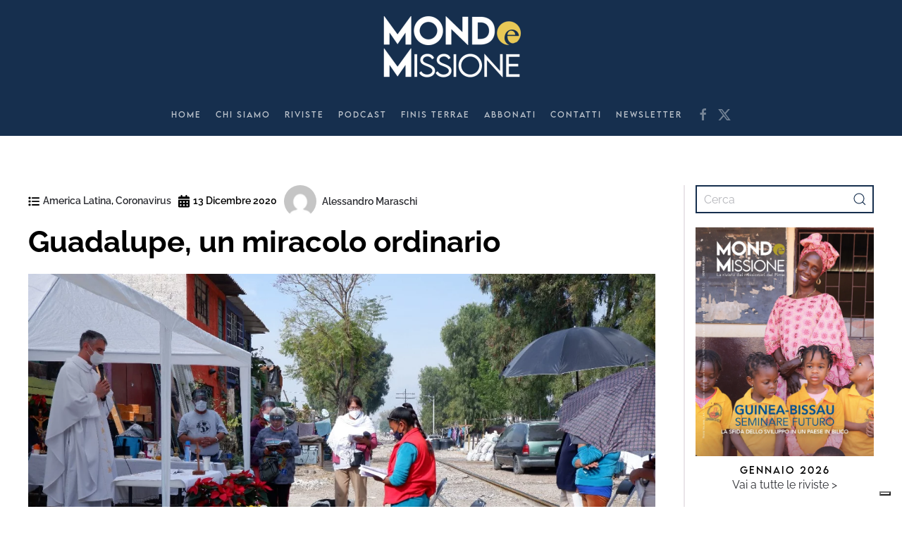

--- FILE ---
content_type: text/html; charset=UTF-8
request_url: https://www.mondoemissione.it/coronavirus/guadalupe-un-miracolo-ordinario/
body_size: 19337
content:
<!DOCTYPE html>
<html lang="it-IT">
    <head>
        <meta charset="UTF-8">
        <meta name="viewport" content="width=device-width, initial-scale=1">
        <link rel="icon" href="/wp-content/uploads/favicon-MeM-1.png" sizes="any">
                <link rel="icon" href="/wp-content/uploads/favicon-MeM.svg" type="image/svg+xml">
                <link rel="apple-touch-icon" href="/wp-content/uploads/favicon-MeM-1.png">
                <meta name='robots' content='index, follow, max-image-preview:large, max-snippet:-1, max-video-preview:-1' />

	<!-- This site is optimized with the Yoast SEO plugin v26.8 - https://yoast.com/product/yoast-seo-wordpress/ -->
	<title>Guadalupe, un miracolo ordinario - Mondo e Missione</title>
	<link rel="canonical" href="https://www.mondoemissione.it/coronavirus/guadalupe-un-miracolo-ordinario/" />
	<meta property="og:locale" content="it_IT" />
	<meta property="og:type" content="article" />
	<meta property="og:title" content="Guadalupe, un miracolo ordinario - Mondo e Missione" />
	<meta property="og:description" content="Ieri il Messico per la prima volta nella sua storia ha vissuto la festa della Madonna di Guadalupe con i cancelli del grande santuario sbarrati. Padre Alessandro Maraschi, missionario del Pime a Ecatepec: &#8220;Eppure il miracolo della fede (e della responsabilità) non è venuto a mancare&#8221; &nbsp; Ore 23:00 dell&#8217;11 dicembre. Metto i tappi per [&hellip;]" />
	<meta property="og:url" content="https://www.mondoemissione.it/coronavirus/guadalupe-un-miracolo-ordinario/" />
	<meta property="og:site_name" content="Mondo e Missione" />
	<meta property="article:published_time" content="2020-12-13T08:36:25+00:00" />
	<meta property="article:modified_time" content="2020-12-13T10:44:05+00:00" />
	<meta property="og:image" content="https://www.mondoemissione.it/wp-content/uploads/IMG-20201213-WA0002.jpg" />
	<meta property="og:image:width" content="1280" />
	<meta property="og:image:height" content="772" />
	<meta property="og:image:type" content="image/jpeg" />
	<meta name="author" content="Alessandro Maraschi" />
	<meta name="twitter:card" content="summary_large_image" />
	<meta name="twitter:label1" content="Scritto da" />
	<meta name="twitter:data1" content="Alessandro Maraschi" />
	<meta name="twitter:label2" content="Tempo di lettura stimato" />
	<meta name="twitter:data2" content="3 minuti" />
	<script type="application/ld+json" class="yoast-schema-graph">{"@context":"https://schema.org","@graph":[{"@type":"Article","@id":"https://www.mondoemissione.it/coronavirus/guadalupe-un-miracolo-ordinario/#article","isPartOf":{"@id":"https://www.mondoemissione.it/coronavirus/guadalupe-un-miracolo-ordinario/"},"author":{"name":"Alessandro Maraschi","@id":"https://www.mondoemissione.it/#/schema/person/e06244243d1627faa4fcb12a1955f9ca"},"headline":"Guadalupe, un miracolo ordinario","datePublished":"2020-12-13T08:36:25+00:00","dateModified":"2020-12-13T10:44:05+00:00","mainEntityOfPage":{"@id":"https://www.mondoemissione.it/coronavirus/guadalupe-un-miracolo-ordinario/"},"wordCount":626,"image":{"@id":"https://www.mondoemissione.it/coronavirus/guadalupe-un-miracolo-ordinario/#primaryimage"},"thumbnailUrl":"https://www.mondoemissione.it/wp-content/uploads/IMG-20201213-WA0002.jpg","keywords":["Guadalupe","Messico"],"articleSection":["America Latina","Coronavirus"],"inLanguage":"it-IT"},{"@type":"WebPage","@id":"https://www.mondoemissione.it/coronavirus/guadalupe-un-miracolo-ordinario/","url":"https://www.mondoemissione.it/coronavirus/guadalupe-un-miracolo-ordinario/","name":"Guadalupe, un miracolo ordinario - Mondo e Missione","isPartOf":{"@id":"https://www.mondoemissione.it/#website"},"primaryImageOfPage":{"@id":"https://www.mondoemissione.it/coronavirus/guadalupe-un-miracolo-ordinario/#primaryimage"},"image":{"@id":"https://www.mondoemissione.it/coronavirus/guadalupe-un-miracolo-ordinario/#primaryimage"},"thumbnailUrl":"https://www.mondoemissione.it/wp-content/uploads/IMG-20201213-WA0002.jpg","datePublished":"2020-12-13T08:36:25+00:00","dateModified":"2020-12-13T10:44:05+00:00","author":{"@id":"https://www.mondoemissione.it/#/schema/person/e06244243d1627faa4fcb12a1955f9ca"},"breadcrumb":{"@id":"https://www.mondoemissione.it/coronavirus/guadalupe-un-miracolo-ordinario/#breadcrumb"},"inLanguage":"it-IT","potentialAction":[{"@type":"ReadAction","target":["https://www.mondoemissione.it/coronavirus/guadalupe-un-miracolo-ordinario/"]}]},{"@type":"ImageObject","inLanguage":"it-IT","@id":"https://www.mondoemissione.it/coronavirus/guadalupe-un-miracolo-ordinario/#primaryimage","url":"https://www.mondoemissione.it/wp-content/uploads/IMG-20201213-WA0002.jpg","contentUrl":"https://www.mondoemissione.it/wp-content/uploads/IMG-20201213-WA0002.jpg","width":1280,"height":772},{"@type":"BreadcrumbList","@id":"https://www.mondoemissione.it/coronavirus/guadalupe-un-miracolo-ordinario/#breadcrumb","itemListElement":[{"@type":"ListItem","position":1,"name":"Home","item":"https://www.mondoemissione.it/"},{"@type":"ListItem","position":2,"name":"Tutti gli articoli","item":"https://www.mondoemissione.it/tutti-gli-articoli/"},{"@type":"ListItem","position":3,"name":"Guadalupe, un miracolo ordinario"}]},{"@type":"WebSite","@id":"https://www.mondoemissione.it/#website","url":"https://www.mondoemissione.it/","name":"Mondo e Missione","description":"La rivista del Pontificio Istituto Missioni Estere","potentialAction":[{"@type":"SearchAction","target":{"@type":"EntryPoint","urlTemplate":"https://www.mondoemissione.it/?s={search_term_string}"},"query-input":{"@type":"PropertyValueSpecification","valueRequired":true,"valueName":"search_term_string"}}],"inLanguage":"it-IT"},{"@type":"Person","@id":"https://www.mondoemissione.it/#/schema/person/e06244243d1627faa4fcb12a1955f9ca","name":"Alessandro Maraschi","image":{"@type":"ImageObject","inLanguage":"it-IT","@id":"https://www.mondoemissione.it/#/schema/person/image/","url":"https://secure.gravatar.com/avatar/40ef7e8781f929763a089e1f4704cae60b6e750a4d917042ddb85fd0ea0f9985?s=96&d=mm&r=g","contentUrl":"https://secure.gravatar.com/avatar/40ef7e8781f929763a089e1f4704cae60b6e750a4d917042ddb85fd0ea0f9985?s=96&d=mm&r=g","caption":"Alessandro Maraschi"},"url":"https://www.mondoemissione.it/author/alessandro-maraschi/"}]}</script>
	<!-- / Yoast SEO plugin. -->


<link rel='dns-prefetch' href='//cdn.iubenda.com' />
<link rel='dns-prefetch' href='//static.addtoany.com' />
<link rel="alternate" type="application/rss+xml" title="Mondo e Missione &raquo; Feed" href="https://www.mondoemissione.it/feed/" />
<link rel="alternate" title="oEmbed (JSON)" type="application/json+oembed" href="https://www.mondoemissione.it/wp-json/oembed/1.0/embed?url=https%3A%2F%2Fwww.mondoemissione.it%2Fcoronavirus%2Fguadalupe-un-miracolo-ordinario%2F" />
<link rel="alternate" title="oEmbed (XML)" type="text/xml+oembed" href="https://www.mondoemissione.it/wp-json/oembed/1.0/embed?url=https%3A%2F%2Fwww.mondoemissione.it%2Fcoronavirus%2Fguadalupe-un-miracolo-ordinario%2F&#038;format=xml" />
<style id='wp-img-auto-sizes-contain-inline-css' type='text/css'>
img:is([sizes=auto i],[sizes^="auto," i]){contain-intrinsic-size:3000px 1500px}
/*# sourceURL=wp-img-auto-sizes-contain-inline-css */
</style>

<link rel='stylesheet' id='wp-block-library-css' href='https://www.mondoemissione.it/wp-includes/css/dist/block-library/style.min.css?ver=6.9' type='text/css' media='all' />
<style id='wp-block-heading-inline-css' type='text/css'>
h1:where(.wp-block-heading).has-background,h2:where(.wp-block-heading).has-background,h3:where(.wp-block-heading).has-background,h4:where(.wp-block-heading).has-background,h5:where(.wp-block-heading).has-background,h6:where(.wp-block-heading).has-background{padding:1.25em 2.375em}h1.has-text-align-left[style*=writing-mode]:where([style*=vertical-lr]),h1.has-text-align-right[style*=writing-mode]:where([style*=vertical-rl]),h2.has-text-align-left[style*=writing-mode]:where([style*=vertical-lr]),h2.has-text-align-right[style*=writing-mode]:where([style*=vertical-rl]),h3.has-text-align-left[style*=writing-mode]:where([style*=vertical-lr]),h3.has-text-align-right[style*=writing-mode]:where([style*=vertical-rl]),h4.has-text-align-left[style*=writing-mode]:where([style*=vertical-lr]),h4.has-text-align-right[style*=writing-mode]:where([style*=vertical-rl]),h5.has-text-align-left[style*=writing-mode]:where([style*=vertical-lr]),h5.has-text-align-right[style*=writing-mode]:where([style*=vertical-rl]),h6.has-text-align-left[style*=writing-mode]:where([style*=vertical-lr]),h6.has-text-align-right[style*=writing-mode]:where([style*=vertical-rl]){rotate:180deg}
/*# sourceURL=https://www.mondoemissione.it/wp-includes/blocks/heading/style.min.css */
</style>
<style id='wp-block-paragraph-inline-css' type='text/css'>
.is-small-text{font-size:.875em}.is-regular-text{font-size:1em}.is-large-text{font-size:2.25em}.is-larger-text{font-size:3em}.has-drop-cap:not(:focus):first-letter{float:left;font-size:8.4em;font-style:normal;font-weight:100;line-height:.68;margin:.05em .1em 0 0;text-transform:uppercase}body.rtl .has-drop-cap:not(:focus):first-letter{float:none;margin-left:.1em}p.has-drop-cap.has-background{overflow:hidden}:root :where(p.has-background){padding:1.25em 2.375em}:where(p.has-text-color:not(.has-link-color)) a{color:inherit}p.has-text-align-left[style*="writing-mode:vertical-lr"],p.has-text-align-right[style*="writing-mode:vertical-rl"]{rotate:180deg}
/*# sourceURL=https://www.mondoemissione.it/wp-includes/blocks/paragraph/style.min.css */
</style>
<style id='global-styles-inline-css' type='text/css'>
:root{--wp--preset--aspect-ratio--square: 1;--wp--preset--aspect-ratio--4-3: 4/3;--wp--preset--aspect-ratio--3-4: 3/4;--wp--preset--aspect-ratio--3-2: 3/2;--wp--preset--aspect-ratio--2-3: 2/3;--wp--preset--aspect-ratio--16-9: 16/9;--wp--preset--aspect-ratio--9-16: 9/16;--wp--preset--color--black: #000000;--wp--preset--color--cyan-bluish-gray: #abb8c3;--wp--preset--color--white: #ffffff;--wp--preset--color--pale-pink: #f78da7;--wp--preset--color--vivid-red: #cf2e2e;--wp--preset--color--luminous-vivid-orange: #ff6900;--wp--preset--color--luminous-vivid-amber: #fcb900;--wp--preset--color--light-green-cyan: #7bdcb5;--wp--preset--color--vivid-green-cyan: #00d084;--wp--preset--color--pale-cyan-blue: #8ed1fc;--wp--preset--color--vivid-cyan-blue: #0693e3;--wp--preset--color--vivid-purple: #9b51e0;--wp--preset--gradient--vivid-cyan-blue-to-vivid-purple: linear-gradient(135deg,rgb(6,147,227) 0%,rgb(155,81,224) 100%);--wp--preset--gradient--light-green-cyan-to-vivid-green-cyan: linear-gradient(135deg,rgb(122,220,180) 0%,rgb(0,208,130) 100%);--wp--preset--gradient--luminous-vivid-amber-to-luminous-vivid-orange: linear-gradient(135deg,rgb(252,185,0) 0%,rgb(255,105,0) 100%);--wp--preset--gradient--luminous-vivid-orange-to-vivid-red: linear-gradient(135deg,rgb(255,105,0) 0%,rgb(207,46,46) 100%);--wp--preset--gradient--very-light-gray-to-cyan-bluish-gray: linear-gradient(135deg,rgb(238,238,238) 0%,rgb(169,184,195) 100%);--wp--preset--gradient--cool-to-warm-spectrum: linear-gradient(135deg,rgb(74,234,220) 0%,rgb(151,120,209) 20%,rgb(207,42,186) 40%,rgb(238,44,130) 60%,rgb(251,105,98) 80%,rgb(254,248,76) 100%);--wp--preset--gradient--blush-light-purple: linear-gradient(135deg,rgb(255,206,236) 0%,rgb(152,150,240) 100%);--wp--preset--gradient--blush-bordeaux: linear-gradient(135deg,rgb(254,205,165) 0%,rgb(254,45,45) 50%,rgb(107,0,62) 100%);--wp--preset--gradient--luminous-dusk: linear-gradient(135deg,rgb(255,203,112) 0%,rgb(199,81,192) 50%,rgb(65,88,208) 100%);--wp--preset--gradient--pale-ocean: linear-gradient(135deg,rgb(255,245,203) 0%,rgb(182,227,212) 50%,rgb(51,167,181) 100%);--wp--preset--gradient--electric-grass: linear-gradient(135deg,rgb(202,248,128) 0%,rgb(113,206,126) 100%);--wp--preset--gradient--midnight: linear-gradient(135deg,rgb(2,3,129) 0%,rgb(40,116,252) 100%);--wp--preset--font-size--small: 13px;--wp--preset--font-size--medium: 20px;--wp--preset--font-size--large: 36px;--wp--preset--font-size--x-large: 42px;--wp--preset--spacing--20: 0.44rem;--wp--preset--spacing--30: 0.67rem;--wp--preset--spacing--40: 1rem;--wp--preset--spacing--50: 1.5rem;--wp--preset--spacing--60: 2.25rem;--wp--preset--spacing--70: 3.38rem;--wp--preset--spacing--80: 5.06rem;--wp--preset--shadow--natural: 6px 6px 9px rgba(0, 0, 0, 0.2);--wp--preset--shadow--deep: 12px 12px 50px rgba(0, 0, 0, 0.4);--wp--preset--shadow--sharp: 6px 6px 0px rgba(0, 0, 0, 0.2);--wp--preset--shadow--outlined: 6px 6px 0px -3px rgb(255, 255, 255), 6px 6px rgb(0, 0, 0);--wp--preset--shadow--crisp: 6px 6px 0px rgb(0, 0, 0);}:where(.is-layout-flex){gap: 0.5em;}:where(.is-layout-grid){gap: 0.5em;}body .is-layout-flex{display: flex;}.is-layout-flex{flex-wrap: wrap;align-items: center;}.is-layout-flex > :is(*, div){margin: 0;}body .is-layout-grid{display: grid;}.is-layout-grid > :is(*, div){margin: 0;}:where(.wp-block-columns.is-layout-flex){gap: 2em;}:where(.wp-block-columns.is-layout-grid){gap: 2em;}:where(.wp-block-post-template.is-layout-flex){gap: 1.25em;}:where(.wp-block-post-template.is-layout-grid){gap: 1.25em;}.has-black-color{color: var(--wp--preset--color--black) !important;}.has-cyan-bluish-gray-color{color: var(--wp--preset--color--cyan-bluish-gray) !important;}.has-white-color{color: var(--wp--preset--color--white) !important;}.has-pale-pink-color{color: var(--wp--preset--color--pale-pink) !important;}.has-vivid-red-color{color: var(--wp--preset--color--vivid-red) !important;}.has-luminous-vivid-orange-color{color: var(--wp--preset--color--luminous-vivid-orange) !important;}.has-luminous-vivid-amber-color{color: var(--wp--preset--color--luminous-vivid-amber) !important;}.has-light-green-cyan-color{color: var(--wp--preset--color--light-green-cyan) !important;}.has-vivid-green-cyan-color{color: var(--wp--preset--color--vivid-green-cyan) !important;}.has-pale-cyan-blue-color{color: var(--wp--preset--color--pale-cyan-blue) !important;}.has-vivid-cyan-blue-color{color: var(--wp--preset--color--vivid-cyan-blue) !important;}.has-vivid-purple-color{color: var(--wp--preset--color--vivid-purple) !important;}.has-black-background-color{background-color: var(--wp--preset--color--black) !important;}.has-cyan-bluish-gray-background-color{background-color: var(--wp--preset--color--cyan-bluish-gray) !important;}.has-white-background-color{background-color: var(--wp--preset--color--white) !important;}.has-pale-pink-background-color{background-color: var(--wp--preset--color--pale-pink) !important;}.has-vivid-red-background-color{background-color: var(--wp--preset--color--vivid-red) !important;}.has-luminous-vivid-orange-background-color{background-color: var(--wp--preset--color--luminous-vivid-orange) !important;}.has-luminous-vivid-amber-background-color{background-color: var(--wp--preset--color--luminous-vivid-amber) !important;}.has-light-green-cyan-background-color{background-color: var(--wp--preset--color--light-green-cyan) !important;}.has-vivid-green-cyan-background-color{background-color: var(--wp--preset--color--vivid-green-cyan) !important;}.has-pale-cyan-blue-background-color{background-color: var(--wp--preset--color--pale-cyan-blue) !important;}.has-vivid-cyan-blue-background-color{background-color: var(--wp--preset--color--vivid-cyan-blue) !important;}.has-vivid-purple-background-color{background-color: var(--wp--preset--color--vivid-purple) !important;}.has-black-border-color{border-color: var(--wp--preset--color--black) !important;}.has-cyan-bluish-gray-border-color{border-color: var(--wp--preset--color--cyan-bluish-gray) !important;}.has-white-border-color{border-color: var(--wp--preset--color--white) !important;}.has-pale-pink-border-color{border-color: var(--wp--preset--color--pale-pink) !important;}.has-vivid-red-border-color{border-color: var(--wp--preset--color--vivid-red) !important;}.has-luminous-vivid-orange-border-color{border-color: var(--wp--preset--color--luminous-vivid-orange) !important;}.has-luminous-vivid-amber-border-color{border-color: var(--wp--preset--color--luminous-vivid-amber) !important;}.has-light-green-cyan-border-color{border-color: var(--wp--preset--color--light-green-cyan) !important;}.has-vivid-green-cyan-border-color{border-color: var(--wp--preset--color--vivid-green-cyan) !important;}.has-pale-cyan-blue-border-color{border-color: var(--wp--preset--color--pale-cyan-blue) !important;}.has-vivid-cyan-blue-border-color{border-color: var(--wp--preset--color--vivid-cyan-blue) !important;}.has-vivid-purple-border-color{border-color: var(--wp--preset--color--vivid-purple) !important;}.has-vivid-cyan-blue-to-vivid-purple-gradient-background{background: var(--wp--preset--gradient--vivid-cyan-blue-to-vivid-purple) !important;}.has-light-green-cyan-to-vivid-green-cyan-gradient-background{background: var(--wp--preset--gradient--light-green-cyan-to-vivid-green-cyan) !important;}.has-luminous-vivid-amber-to-luminous-vivid-orange-gradient-background{background: var(--wp--preset--gradient--luminous-vivid-amber-to-luminous-vivid-orange) !important;}.has-luminous-vivid-orange-to-vivid-red-gradient-background{background: var(--wp--preset--gradient--luminous-vivid-orange-to-vivid-red) !important;}.has-very-light-gray-to-cyan-bluish-gray-gradient-background{background: var(--wp--preset--gradient--very-light-gray-to-cyan-bluish-gray) !important;}.has-cool-to-warm-spectrum-gradient-background{background: var(--wp--preset--gradient--cool-to-warm-spectrum) !important;}.has-blush-light-purple-gradient-background{background: var(--wp--preset--gradient--blush-light-purple) !important;}.has-blush-bordeaux-gradient-background{background: var(--wp--preset--gradient--blush-bordeaux) !important;}.has-luminous-dusk-gradient-background{background: var(--wp--preset--gradient--luminous-dusk) !important;}.has-pale-ocean-gradient-background{background: var(--wp--preset--gradient--pale-ocean) !important;}.has-electric-grass-gradient-background{background: var(--wp--preset--gradient--electric-grass) !important;}.has-midnight-gradient-background{background: var(--wp--preset--gradient--midnight) !important;}.has-small-font-size{font-size: var(--wp--preset--font-size--small) !important;}.has-medium-font-size{font-size: var(--wp--preset--font-size--medium) !important;}.has-large-font-size{font-size: var(--wp--preset--font-size--large) !important;}.has-x-large-font-size{font-size: var(--wp--preset--font-size--x-large) !important;}
/*# sourceURL=global-styles-inline-css */
</style>

<style id='classic-theme-styles-inline-css' type='text/css'>
/*! This file is auto-generated */
.wp-block-button__link{color:#fff;background-color:#32373c;border-radius:9999px;box-shadow:none;text-decoration:none;padding:calc(.667em + 2px) calc(1.333em + 2px);font-size:1.125em}.wp-block-file__button{background:#32373c;color:#fff;text-decoration:none}
/*# sourceURL=/wp-includes/css/classic-themes.min.css */
</style>
<link rel='stylesheet' id='widgetopts-styles-css' href='https://www.mondoemissione.it/wp-content/plugins/widget-options/assets/css/widget-options.css?ver=4.1.3' type='text/css' media='all' />
<style id='wcw-inlinecss-inline-css' type='text/css'>
 .widget_wpcategorieswidget ul.children{display:none;} .widget_wp_categories_widget{background:#fff; position:relative;}.widget_wp_categories_widget h2,.widget_wpcategorieswidget h2{color:#4a5f6d;font-size:20px;font-weight:400;margin:0 0 25px;line-height:24px;text-transform:uppercase}.widget_wp_categories_widget ul li,.widget_wpcategorieswidget ul li{font-size: 16px; margin: 0px; border-bottom: 1px dashed #f0f0f0; position: relative; list-style-type: none; line-height: 35px;}.widget_wp_categories_widget ul li:last-child,.widget_wpcategorieswidget ul li:last-child{border:none;}.widget_wp_categories_widget ul li a,.widget_wpcategorieswidget ul li a{display:inline-block;color:#007acc;transition:all .5s ease;-webkit-transition:all .5s ease;-ms-transition:all .5s ease;-moz-transition:all .5s ease;text-decoration:none;}.widget_wp_categories_widget ul li a:hover,.widget_wp_categories_widget ul li.active-cat a,.widget_wp_categories_widget ul li.active-cat span.post-count,.widget_wpcategorieswidget ul li a:hover,.widget_wpcategorieswidget ul li.active-cat a,.widget_wpcategorieswidget ul li.active-cat span.post-count{color:#ee546c}.widget_wp_categories_widget ul li span.post-count,.widget_wpcategorieswidget ul li span.post-count{height: 30px; min-width: 35px; text-align: center; background: #fff; color: #605f5f; border-radius: 5px; box-shadow: inset 2px 1px 3px rgba(0, 122, 204,.1); top: 0px; float: right; margin-top: 2px;}li.cat-item.cat-have-child > span.post-count{float:inherit;}li.cat-item.cat-item-7.cat-have-child { background: #f8f9fa; }li.cat-item.cat-have-child > span.post-count:before { content: "("; }li.cat-item.cat-have-child > span.post-count:after { content: ")"; }.cat-have-child.open-m-menu ul.children li { border-top: 1px solid #d8d8d8;border-bottom:none;}li.cat-item.cat-have-child:after{ position: absolute; right: 8px; top: 8px; background-image: url([data-uri]); content: ""; width: 18px; height: 18px;transform: rotate(270deg);}ul.children li.cat-item.cat-have-child:after{content:"";background-image: none;}.cat-have-child ul.children {display: none; z-index: 9; width: auto; position: relative; margin: 0px; padding: 0px; margin-top: 0px; padding-top: 10px; padding-bottom: 10px; list-style: none; text-align: left; background:  #f8f9fa; padding-left: 5px;}.widget_wp_categories_widget ul li ul.children li,.widget_wpcategorieswidget ul li ul.children li { border-bottom: 1px solid #fff; padding-right: 5px; }.cat-have-child.open-m-menu ul.children{display:block;}li.cat-item.cat-have-child.open-m-menu:after{transform: rotate(0deg);}.widget_wp_categories_widget > li.product_cat,.widget_wpcategorieswidget > li.product_cat {list-style: none;}.widget_wp_categories_widget > ul,.widget_wpcategorieswidget > ul {padding: 0px;}.widget_wp_categories_widget > ul li ul ,.widget_wpcategorieswidget > ul li ul {padding-left: 15px;} .wcwpro-list{padding: 0 15px;}
/*# sourceURL=wcw-inlinecss-inline-css */
</style>
<link rel='stylesheet' id='addtoany-css' href='https://www.mondoemissione.it/wp-content/plugins/add-to-any/addtoany.min.css?ver=1.16' type='text/css' media='all' />
<link href="https://www.mondoemissione.it/wp-content/themes/yootheme-child/css/theme.1.css?ver=1768383063" rel="stylesheet">
<link href="https://www.mondoemissione.it/wp-content/themes/yootheme/css/theme.update.css?ver=4.4.18" rel="stylesheet">
<link href="https://www.mondoemissione.it/wp-content/themes/yootheme-child/css/custom.css?ver=4.4.18" rel="stylesheet">

<script  type="text/javascript" class=" _iub_cs_skip" type="text/javascript" id="iubenda-head-inline-scripts-0">
/* <![CDATA[ */

var _iub = _iub || [];
_iub.csConfiguration = {"askConsentAtCookiePolicyUpdate":true,"enableFadp":true,"enableLgpd":true,"enableUspr":true,"fadpApplies":true,"floatingPreferencesButtonDisplay":"bottom-right","perPurposeConsent":true,"siteId":3538666,"usprApplies":true,"whitelabel":false,"cookiePolicyId":17736796,"lang":"it", "banner":{ "acceptButtonColor":"#B19D29","acceptButtonDisplay":true,"backgroundColor":"#FFFFFF","brandBackgroundColor":"#FFFFFF","brandTextColor":"#182D4E","closeButtonRejects":true,"customizeButtonColor":"#182D4E","customizeButtonDisplay":true,"explicitWithdrawal":true,"listPurposes":true,"logo":"https://www.mondoemissione.it/wp-content/uploads/00_Logo_MM-2022.png","linksColor":"#182D4E","position":"float-bottom-center","rejectButtonColor":"#B19D29A6","rejectButtonDisplay":true,"showPurposesToggles":true,"showTitle":false,"textColor":"#182D4E" }};

//# sourceURL=iubenda-head-inline-scripts-0
/* ]]> */
</script>
<script  type="text/javascript" class=" _iub_cs_skip" type="text/javascript" src="//cdn.iubenda.com/cs/gpp/stub.js?ver=3.12.5" id="iubenda-head-scripts-1-js"></script>
<script  type="text/javascript" charset="UTF-8" async="" class=" _iub_cs_skip" type="text/javascript" src="//cdn.iubenda.com/cs/iubenda_cs.js?ver=3.12.5" id="iubenda-head-scripts-2-js"></script>
<script type="text/javascript" id="addtoany-core-js-before">
/* <![CDATA[ */
window.a2a_config=window.a2a_config||{};a2a_config.callbacks=[];a2a_config.overlays=[];a2a_config.templates={};a2a_localize = {
	Share: "Condividi",
	Save: "Salva",
	Subscribe: "Abbonati",
	Email: "Email",
	Bookmark: "Segnalibro",
	ShowAll: "espandi",
	ShowLess: "comprimi",
	FindServices: "Trova servizi",
	FindAnyServiceToAddTo: "Trova subito un servizio da aggiungere",
	PoweredBy: "Powered by",
	ShareViaEmail: "Condividi via email",
	SubscribeViaEmail: "Iscriviti via email",
	BookmarkInYourBrowser: "Aggiungi ai segnalibri",
	BookmarkInstructions: "Premi Ctrl+D o \u2318+D per mettere questa pagina nei preferiti",
	AddToYourFavorites: "Aggiungi ai favoriti",
	SendFromWebOrProgram: "Invia da qualsiasi indirizzo email o programma di posta elettronica",
	EmailProgram: "Programma di posta elettronica",
	More: "Di più&#8230;",
	ThanksForSharing: "Grazie per la condivisione!",
	ThanksForFollowing: "Grazie per il following!"
};

a2a_config.icon_color="transparent,#162f4e";

//# sourceURL=addtoany-core-js-before
/* ]]> */
</script>
<script type="text/javascript" defer src="https://static.addtoany.com/menu/page.js" id="addtoany-core-js"></script>
<script type="text/javascript" src="https://www.mondoemissione.it/wp-includes/js/jquery/jquery.min.js?ver=3.7.1" id="jquery-core-js"></script>
<script type="text/javascript" id="jquery-core-js-after">
/* <![CDATA[ */
jQuery(document).ready(function($){ jQuery('li.cat-item:has(ul.children)').addClass('cat-have-child'); jQuery('.cat-have-child').removeClass('open-m-menu');jQuery('li.cat-have-child > a').click(function(){window.location.href=jQuery(this).attr('href');return false;});jQuery('li.cat-have-child').click(function(){

		var li_parentdiv = jQuery(this).parent().parent().parent().attr('class');
			if(jQuery(this).hasClass('open-m-menu')){jQuery('.cat-have-child').removeClass('open-m-menu');}else{jQuery('.cat-have-child').removeClass('open-m-menu');jQuery(this).addClass('open-m-menu');}});});
//# sourceURL=jquery-core-js-after
/* ]]> */
</script>
<script type="text/javascript" src="https://www.mondoemissione.it/wp-includes/js/jquery/jquery-migrate.min.js?ver=3.4.1" id="jquery-migrate-js"></script>
<script type="text/javascript" defer src="https://www.mondoemissione.it/wp-content/plugins/add-to-any/addtoany.min.js?ver=1.1" id="addtoany-jquery-js"></script>
<!-- HFCM by 99 Robots - Snippet # 1: Google Analytics GA4 -->
<!-- Global site tag (gtag.js) - Google Analytics -->
<script async src="https://www.googletagmanager.com/gtag/js?id=G-P4KCQMNKQ6"></script>
<script>
  window.dataLayer = window.dataLayer || [];
  function gtag(){dataLayer.push(arguments);}
  gtag('js', new Date());

  gtag('config', 'G-P4KCQMNKQ6');
</script>
<!-- /end HFCM by 99 Robots -->
<!-- HFCM by 99 Robots - Snippet # 2: Matomo -->
<!-- Matomo -->
<script>
  var _paq = window._paq = window._paq || [];
  /* tracker methods like "setCustomDimension" should be called before "trackPageView" */
  _paq.push(['trackPageView']);
  _paq.push(['enableLinkTracking']);
  (function() {
    var u="https://analytics.sernicola-labs.com/";
    _paq.push(['setTrackerUrl', u+'matomo.php']);
    _paq.push(['setSiteId', '14']);
    var d=document, g=d.createElement('script'), s=d.getElementsByTagName('script')[0];
    g.async=true; g.src=u+'matomo.js'; s.parentNode.insertBefore(g,s);
  })();
</script>
<!-- End Matomo Code -->

<!-- /end HFCM by 99 Robots -->
<style>
  div:has(iframe[src="//cdn.iubenda.com/cookie_solution/empty.html"])
  {
    position: relative !important;
  }

  div:has(iframe[src="//cdn.iubenda.com/cookie_solution/empty.html"]) .cookie-overlay
  {
    position: absolute !important;
    inset: 0 !important;
    z-index: 5 !important;
    display: flex !important;
    align-items: center !important;
    justify-content: center !important;
    text-align: center !important;
    background: rgba(255, 255, 255, 0.92) !important;
    padding: 16px !important;
    border: 1px solid #ddd !important;
    box-sizing: border-box !important;
  }

  div:has(iframe[src="//cdn.iubenda.com/cookie_solution/empty.html"]) .cookie-overlay *
  {
    position: static !important;
    width: auto !important;
    height: auto !important;
    top: auto !important;
    left: auto !important;
    right: auto !important;
    bottom: auto !important;
    box-sizing: border-box !important;
  }

  div:has(iframe[src="//cdn.iubenda.com/cookie_solution/empty.html"]) .cookie-overlay p
  {
    margin: 0 0 8px 0 !important;
  }

  div:has(iframe[src="//cdn.iubenda.com/cookie_solution/empty.html"]) .cookie-overlay a
  {
    text-decoration: underline !important;
    cursor: pointer !important;
  }

  /* bottone in stile "link" */
  div:has(iframe[src="//cdn.iubenda.com/cookie_solution/empty.html"]) .cookie-overlay button
  {
    all: unset !important;
    text-decoration: underline !important;
    cursor: pointer !important;
  }
</style>

<script>
  document.addEventListener("DOMContentLoaded", () => {
    const iframesOrig = document.querySelectorAll(
      'iframe[src="//cdn.iubenda.com/cookie_solution/empty.html"]'
    );
    iframesOrig.forEach((iframeOrig) => {
      const container =
        iframeOrig.closest(
          'div:has(iframe[src="//cdn.iubenda.com/cookie_solution/empty.html"])'
        ) || iframeOrig.parentElement;
      if (!container) return;
      container.style.position = "relative";

      const overlay = document.createElement("div");
      overlay.className = "cookie-overlay";
      overlay.innerHTML = `
        <div>
          <p>Per visualizzare questo video devi accettare i cookie di tipo <strong>Esperienza</strong>.</p>
          <button type="button" class="open-iub">Le tue preferenze relative alla privacy</button>
        </div>
      `;
      container.appendChild(overlay);

      // Gestione apertura preferenze Iubenda
      (function wireOpenPreferences(root) {
        const btn = root.querySelector(".open-iub");
        if (!btn) return;

        function openWithFallback() {
          // (1) API ufficiale Iubenda
          try {
            if (window._iub?.cs?.api?.openPreferences) {
              _iub.cs.api.openPreferences();
              return;
            }
          } catch (_) {}

          // (2) Link Iubenda già presente in pagina
          const existing = document.querySelector(
            ".iubenda-cs-preferences-link"
          );
          if (existing) {
            existing.dispatchEvent(
              new MouseEvent("click", { bubbles: true, cancelable: true })
            );
            return;
          }

          // (3) Crea un link invisibile e cliccalo
          const tmp = document.createElement("a");
          tmp.href = "#";
          tmp.className = "iubenda-cs-preferences-link";
          tmp.style.position = "fixed";
          tmp.style.left = "0";
          tmp.style.top = "0";
          tmp.style.width = "1px";
          tmp.style.height = "1px";
          tmp.style.opacity = "0";
          tmp.style.visibility = "hidden";
          tmp.style.pointerEvents = "none";
          tmp.style.zIndex = "-1";
          tmp.setAttribute("aria-hidden", "true");

          document.body.appendChild(tmp);
          tmp.dispatchEvent(
            new MouseEvent("click", { bubbles: true, cancelable: true })
          );
          setTimeout(() => {
            try {
              tmp.remove();
            } catch (_) {}
          }, 0);
        }

        btn.addEventListener("click", (e) => {
          e.preventDefault();
          e.stopPropagation();
          openWithFallback();

          // mini retry nel caso Iubenda non sia ancora pronta
          let tries = 5;
          const retry = setInterval(() => {
            if (window._iub?.cs?.api?.openPreferences) {
              try {
                _iub.cs.api.openPreferences();
              } catch (_) {}
              clearInterval(retry);
              return;
            }
            const link = document.querySelector(".iubenda-cs-preferences-link");
            if (link) {
              link.dispatchEvent(
                new MouseEvent("click", { bubbles: true, cancelable: true })
              );
              clearInterval(retry);
              return;
            }
            if (--tries <= 0) clearInterval(retry);
          }, 300);
        });
      })(overlay);

      // Controlla se il video è sbloccato
      function isUnlocked() {
        // Check for live video iframes (Vimeo or YouTube)
        const liveVimeo = container.querySelector(
          'iframe[src^="https://player.vimeo.com/"]'
        );
        const liveYouTube =
          container.querySelector(
            'iframe[src^="https://www.youtube.com/embed/"]'
          ) ||
          container.querySelector(
            'iframe[src^="https://www.youtube-nocookie.com/embed/"]'
          );
        if (liveVimeo || liveYouTube) return true;

        const suppressed = iframeOrig.getAttribute("data-suppressedsrc");
        const src = iframeOrig.getAttribute("src") || "";
        const hasActivator = iframeOrig.classList.contains("_iub_cs_activate");

        const suppressedVimeo = !!(
          suppressed && suppressed.includes("https://player.vimeo.com/video/")
        );
        const suppressedYouTube = !!(
          suppressed &&
          (suppressed.includes("https://www.youtube.com/embed/") ||
            suppressed.includes("https://www.youtube-nocookie.com/embed/"))
        );
        const srcIsVimeo = src.startsWith("https://player.vimeo.com/video/");
        const srcIsYouTube =
          src.startsWith("https://www.youtube.com/embed/") ||
          src.startsWith("https://www.youtube-nocookie.com/embed/");
        const srcBlank = !src || src === "about:blank";

        const blocked =
          suppressedVimeo || suppressedYouTube || srcBlank || hasActivator;
        return !blocked && (srcIsVimeo || srcIsYouTube);
      }

      // Nasconde overlay se video sbloccato
      function maybeHide() {
        if (isUnlocked() && overlay.isConnected) {
          overlay.remove();
          disconnectAll();
        }
      }

      const attrObserver = new MutationObserver(maybeHide);
      attrObserver.observe(iframeOrig, {
        attributes: true,
        attributeFilter: ["data-suppressedsrc", "src", "class"],
      });

      const childObserver = new MutationObserver(maybeHide);
      childObserver.observe(container, { childList: true, subtree: true });

      function disconnectAll() {
        try {
          attrObserver.disconnect();
        } catch (_) {}
        try {
          childObserver.disconnect();
        } catch (_) {}
      }

      // Primo check
      maybeHide();
    });
  });
</script>
<script src="https://www.mondoemissione.it/wp-content/themes/yootheme/vendor/assets/uikit/dist/js/uikit.min.js?ver=4.4.18"></script>
<script src="https://www.mondoemissione.it/wp-content/themes/yootheme/vendor/assets/uikit/dist/js/uikit-icons-fuse.min.js?ver=4.4.18"></script>
<script src="https://www.mondoemissione.it/wp-content/themes/yootheme/js/theme.js?ver=4.4.18"></script>
<script>window.yootheme ||= {}; var $theme = yootheme.theme = {"i18n":{"close":{"label":"Close"},"totop":{"label":"Back to top"},"marker":{"label":"Open"},"navbarToggleIcon":{"label":"Open menu"},"paginationPrevious":{"label":"Previous page"},"paginationNext":{"label":"Next page"},"searchIcon":{"toggle":"Open Search","submit":"Submit Search"},"slider":{"next":"Next slide","previous":"Previous slide","slideX":"Slide %s","slideLabel":"%s of %s"},"slideshow":{"next":"Next slide","previous":"Previous slide","slideX":"Slide %s","slideLabel":"%s of %s"},"lightboxPanel":{"next":"Next slide","previous":"Previous slide","slideLabel":"%s of %s","close":"Close"}}};</script>
<link rel="icon" href="https://www.mondoemissione.it/wp-content/uploads/favicon-MeM-1-150x150.png" sizes="32x32" />
<link rel="icon" href="https://www.mondoemissione.it/wp-content/uploads/favicon-MeM-1-300x300.png" sizes="192x192" />
<link rel="apple-touch-icon" href="https://www.mondoemissione.it/wp-content/uploads/favicon-MeM-1-300x300.png" />
<meta name="msapplication-TileImage" content="https://www.mondoemissione.it/wp-content/uploads/favicon-MeM-1-300x300.png" />
    </head>
    <body class="wp-singular post-template-default single single-post postid-18433 single-format-standard wp-theme-yootheme wp-child-theme-yootheme-child ">

        
        <div class="uk-hidden-visually uk-notification uk-notification-top-left uk-width-auto">
            <div class="uk-notification-message">
                <a href="#tm-main">Skip to main content</a>
            </div>
        </div>

        
        
        <div class="tm-page">

                        


<header class="tm-header-mobile uk-hidden@m">


        <div uk-sticky cls-active="uk-navbar-sticky" sel-target=".uk-navbar-container">
    
        <div class="uk-navbar-container">

            <div class="uk-container uk-container-expand">
                <nav class="uk-navbar" uk-navbar="{&quot;align&quot;:&quot;left&quot;,&quot;container&quot;:&quot;.tm-header-mobile &gt; [uk-sticky]&quot;,&quot;boundary&quot;:&quot;.tm-header-mobile .uk-navbar-container&quot;}">

                                        <div class="uk-navbar-left">

                                                    <a href="https://www.mondoemissione.it/" aria-label="Torna alla Home" class="uk-logo uk-navbar-item">
    <picture>
<source type="image/webp" srcset="/wp-content/themes/yootheme/cache/49/logo-mm-header-497a8d64.webp 120w, /wp-content/themes/yootheme/cache/26/logo-mm-header-26b07ce3.webp 240w" sizes="(min-width: 120px) 120px">
<img alt loading="eager" src="/wp-content/themes/yootheme/cache/ea/logo-mm-header-ea83a932.png" width="120" height="55">
</picture></a>                        
                        
                    </div>
                    
                    
                                        <div class="uk-navbar-right">

                                                    
<div class="uk-navbar-item widget widget_search" id="search-2">

    
    

    <form id="search-2" action="https://www.mondoemissione.it/" method="get" role="search" class="uk-search uk-search-default"><span uk-search-icon></span><input name="s" placeholder="Cerca" required aria-label="Cerca" type="search" class="uk-search-input"></form>






</div>

<div class="uk-navbar-item">

    
    <ul class="uk-flex-inline uk-flex-middle uk-flex-nowrap" uk-grid>                    <li><a href="https://www.facebook.com/mondo.missione" class="uk-preserve-width uk-icon-link" rel="noreferrer" target="_blank"><span uk-icon="icon: facebook;"></span></a></li>
                    <li><a href="https://x.com/mondoemissione" class="uk-preserve-width uk-icon-link" rel="noreferrer" target="_blank"><span uk-icon="icon: x;"></span></a></li>
            </ul>
</div>
                        
                        <a uk-toggle href="#tm-dialog-mobile" class="uk-navbar-toggle">

        
        <div uk-navbar-toggle-icon></div>

        
    </a>
                    </div>
                    
                </nav>
            </div>

        </div>

        </div>
    



        <div id="tm-dialog-mobile" uk-offcanvas="container: true; overlay: true" mode="slide" flip>
        <div class="uk-offcanvas-bar uk-flex uk-flex-column">

                        <button class="uk-offcanvas-close uk-close-large" type="button" uk-close uk-toggle="cls: uk-close-large; mode: media; media: @s"></button>
            
                        <div class="uk-margin-auto-bottom">
                
<div class="uk-panel widget widget_nav_menu" id="nav_menu-3">

    
    
<ul class="uk-nav uk-nav-default" uk-scrollspy-nav="closest: li; scroll: true;">
    
	<li class="menu-item menu-item-type-post_type menu-item-object-page menu-item-home"><a href="https://www.mondoemissione.it/">Home</a></li>
	<li class="menu-item menu-item-type-post_type menu-item-object-page"><a href="https://www.mondoemissione.it/chi-siamo/">Chi siamo</a></li>
	<li class="menu-item menu-item-type-custom menu-item-object-custom menu-item-home"><a href="https://www.mondoemissione.it/#riviste">Riviste</a></li>
	<li class="menu-item menu-item-type-custom menu-item-object-custom"><a href="https://www.spreaker.com/podcast/radio-mondo--6064817" target="_blank">Podcast</a></li>
	<li class="menu-item menu-item-type-post_type menu-item-object-page"><a href="https://www.mondoemissione.it/finis-terrae/">Finis Terrae</a></li>
	<li class="menu-item menu-item-type-post_type menu-item-object-page"><a href="https://www.mondoemissione.it/abbonamenti/">Abbonati</a></li>
	<li class="menu-item menu-item-type-post_type menu-item-object-page"><a href="https://www.mondoemissione.it/contatti/">Contatti</a></li>
	<li class="menu-item menu-item-type-custom menu-item-object-custom"><a href="#newsletter">Newsletter</a></li></ul>

</div>
            </div>
            
            
        </div>
    </div>
    
    
    

</header>




<header class="tm-header uk-visible@m">




        <div class="tm-headerbar-default tm-headerbar tm-headerbar-top">
        <div class="uk-container">

                            <div class="uk-flex uk-flex-center"><div><a href="https://www.mondoemissione.it/" aria-label="Torna alla Home" class="uk-logo">
    <picture>
<source type="image/webp" srcset="/wp-content/themes/yootheme/cache/4c/logo-mm-header-4c97e66a.webp 205w, /wp-content/themes/yootheme/cache/51/logo-mm-header-5125368a.webp 410w" sizes="(min-width: 205px) 205px">
<img alt loading="eager" src="/wp-content/themes/yootheme/cache/ef/logo-mm-header-ef6ec23c.png" width="205" height="93">
</picture></a></div></div>            
            
        </div>
    </div>
    
    
        <div class="tm-headerbar-default tm-headerbar tm-headerbar-bottom">
        <div class="uk-container">
            <div class="uk-grid-medium uk-child-width-auto uk-flex-center uk-flex-middle" uk-grid><div>
<div class="uk-panel widget widget_nav_menu" id="nav_menu-6">

    
    
<ul class="uk-subnav" uk-dropnav="{&quot;boundary&quot;:&quot;false&quot;,&quot;container&quot;:&quot;body&quot;}" uk-scrollspy-nav="closest: li; scroll: true; target: &gt; * &gt; a[href];">
    
	<li class="menu-item menu-item-type-post_type menu-item-object-page menu-item-home"><a href="https://www.mondoemissione.it/">Home</a></li>
	<li class="menu-item menu-item-type-post_type menu-item-object-page"><a href="https://www.mondoemissione.it/chi-siamo/">Chi siamo</a></li>
	<li class="menu-item menu-item-type-custom menu-item-object-custom menu-item-home"><a href="https://www.mondoemissione.it/#riviste">Riviste</a></li>
	<li class="menu-item menu-item-type-custom menu-item-object-custom"><a href="https://www.spreaker.com/podcast/radio-mondo--6064817" target="_blank">Podcast</a></li>
	<li class="menu-item menu-item-type-post_type menu-item-object-page"><a href="https://www.mondoemissione.it/finis-terrae/">Finis Terrae</a></li>
	<li class="menu-item menu-item-type-post_type menu-item-object-page"><a href="https://www.mondoemissione.it/abbonamenti/">Abbonati</a></li>
	<li class="menu-item menu-item-type-post_type menu-item-object-page"><a href="https://www.mondoemissione.it/contatti/">Contatti</a></li>
	<li class="menu-item menu-item-type-custom menu-item-object-custom"><a href="#newsletter">Newsletter</a></li></ul>

</div>
</div><div>
<div class="uk-panel">

    
    <ul class="uk-flex-inline uk-flex-middle uk-flex-nowrap uk-grid-small" uk-grid>                    <li><a href="https://www.facebook.com/mondo.missione" class="uk-preserve-width uk-icon-link" rel="noreferrer" target="_blank"><span uk-icon="icon: facebook;"></span></a></li>
                    <li><a href="https://x.com/mondoemissione" class="uk-preserve-width uk-icon-link" rel="noreferrer" target="_blank"><span uk-icon="icon: x;"></span></a></li>
            </ul>
</div>
</div></div>        </div>
    </div>
    






</header>

            
            
            <main id="tm-main" >

                <!-- Builder #template-ZtwdAD8o --><style class="uk-margin-remove-adjacent">#template-ZtwdAD8o\#0 .el-item{margin-right: 10px; font-weight: 600; font-size: 14px;}#template-ZtwdAD8o\#0 .el-content img{margin-right: 5px;}#template-ZtwdAD8o\#0 .el-item:last-of-type .el-content img{border-radius: 100%; width: 46px; height: auto;}#template-ZtwdAD8o\#0 .el-item:last-of-type .el-link{text-decoration: none;}#template-ZtwdAD8o\#1{color: black;}#template-ZtwdAD8o\#2 .wp-block-heading, #template-ZtwdAD8o\#2 h5{font-family: "Raleway", sans-serif; text-transform: none; font-weight: 700; color: black;}#template-ZtwdAD8o\#2 a{color: #262856; font-size: 16px; font-weight: 700; text-decoration: underline;}#template-ZtwdAD8o\#3 a{display: inline-block; background-color: #00214d; color: #fff; padding: 5px 10px; margin-right: 5px; margin-bottom: 5px; border-radius: 3px; text-decoration: none; font-size: 14px; transition: all 0.3s ease-in-out;}#template-ZtwdAD8o\#3 a:hover{background-color: #004080;}#template-ZtwdAD8o\#3 span{font-weight: 700; margin-right: 5px;}@media (min-width: 900px){#template-ZtwdAD8o\#4{border-left: 2px solid #8F778C30; padding-left: 15px;}}#template-ZtwdAD8o\#5 .el-grid-1 > div{flex: 0 0 auto; white-space: nowrap; margin: 0; font-size: 12px;}#template-ZtwdAD8o\#5 .el-title{color: black; font-size: 20px;}#template-ZtwdAD8o\#5 .el-text-1, #template-ZtwdAD8o\#5 .el-text-2, #template-ZtwdAD8o\#5 .el-text-3{font-weight: 700; font-size: 16px;}#template-ZtwdAD8o\#5 .el-text-1 > .uk-link-text{margin-left: 5px;}#template-ZtwdAD8o\#5 .el-text-2 img, #template-ZtwdAD8o\#5 .el-text-3 img{margin-right: 5px;}#template-ZtwdAD8o\#5 .el-link{color: #262856; font-size: 20px; font-weight: 700; text-decoration: underline;}</style>
<div class="uk-section-default uk-section" uk-scrollspy="target: [uk-scrollspy-class]; cls: uk-animation-slide-top-small; delay: 200;">
    
        
        
        
            
                                <div class="uk-container">                
                    <div class="uk-grid tm-grid-expand uk-grid-margin" uk-grid>
<div class="uk-width-3-4@m">
    
        
            
            
            
                
                    
<div class="uk-margin-remove-vertical" id="template-ZtwdAD8o#0" uk-scrollspy-class>
    
    
        <span class="el-item"><span class="el-content"><img decoding="async" src="/wp-content/uploads/icona-categoria.svg" alt="Icona decorativa" width="16" height="auto"><a href="https://www.mondoemissione.it/category/america-latina/" rel="tag">America Latina</a>, <a href="https://www.mondoemissione.it/category/coronavirus/" rel="tag">Coronavirus</a></span></span><span class="el-item"><span class="el-content"><img decoding="async" src="/wp-content/uploads/icona-data.svg" alt="Icona decorativa" width="16" height="auto">13 Dicembre 2020</span></span><span class="el-item"><span class="el-content"><a href="https://www.mondoemissione.it/author/alessandro-maraschi/" class="el-link uk-margin-remove-last-child"><img decoding="async" src="https://secure.gravatar.com/avatar/40ef7e8781f929763a089e1f4704cae60b6e750a4d917042ddb85fd0ea0f9985?s=96&amp;d=mm&amp;r=g" class="el-image" alt loading="lazy"> <span class="uk-text-middle uk-margin-remove-last-child">Alessandro Maraschi</span></a></span></span>
    
    
</div>
<h1 class="uk-margin-small" id="template-ZtwdAD8o#1" uk-scrollspy-class>        Guadalupe, un miracolo ordinario    </h1>
<div class="uk-margin" uk-scrollspy-class>
        <picture>
<source type="image/webp" srcset="https://www.mondoemissione.it/wp-admin/admin-ajax.php?action=kernel&amp;p=image&amp;src=%7B%22file%22%3A%22wp-content%2Fuploads%2FIMG-20201213-WA0002.jpg%22%2C%22type%22%3A%22webp%2C85%22%2C%22thumbnail%22%3A%22768%2C463%2C%22%7D&amp;hash=238d4e6a 768w, https://www.mondoemissione.it/wp-admin/admin-ajax.php?action=kernel&amp;p=image&amp;src=%7B%22file%22%3A%22wp-content%2Fuploads%2FIMG-20201213-WA0002.jpg%22%2C%22type%22%3A%22webp%2C85%22%2C%22thumbnail%22%3A%221024%2C618%2C%22%7D&amp;hash=564dc641 1024w, https://www.mondoemissione.it/wp-admin/admin-ajax.php?action=kernel&amp;p=image&amp;src=%7B%22file%22%3A%22wp-content%2Fuploads%2FIMG-20201213-WA0002.jpg%22%2C%22type%22%3A%22webp%2C85%22%2C%22thumbnail%22%3A%22%2C%2C%22%7D&amp;hash=afab144f 1280w" sizes="(min-width: 1280px) 1280px">
<img decoding="async" src="/wp-content/themes/yootheme/cache/dd/IMG-20201213-WA0002-ddd9cf23.jpeg" width="1280" height="772" class="el-image" alt loading="lazy">
</picture>    
    
</div>
<div uk-scrollspy-class>    
<div class="uk-panel widget widget_a2a_share_save_widget" id="a2a_share_save_widget-2">

    
    <div class="a2a_kit a2a_kit_size_24 addtoany_list"><a class="a2a_button_facebook" href="https://www.addtoany.com/add_to/facebook?linkurl=https%3A%2F%2Fwww.mondoemissione.it%2Fcoronavirus%2Fguadalupe-un-miracolo-ordinario%2F&amp;linkname=Guadalupe%2C%20un%20miracolo%20ordinario%20-%20Mondo%20e%20Missione" title="Facebook" rel="nofollow noopener" target="_blank"></a><a class="a2a_button_x" href="https://www.addtoany.com/add_to/x?linkurl=https%3A%2F%2Fwww.mondoemissione.it%2Fcoronavirus%2Fguadalupe-un-miracolo-ordinario%2F&amp;linkname=Guadalupe%2C%20un%20miracolo%20ordinario%20-%20Mondo%20e%20Missione" title="X" rel="nofollow noopener" target="_blank"></a><a class="a2a_button_linkedin" href="https://www.addtoany.com/add_to/linkedin?linkurl=https%3A%2F%2Fwww.mondoemissione.it%2Fcoronavirus%2Fguadalupe-un-miracolo-ordinario%2F&amp;linkname=Guadalupe%2C%20un%20miracolo%20ordinario%20-%20Mondo%20e%20Missione" title="LinkedIn" rel="nofollow noopener" target="_blank"></a><a class="a2a_button_whatsapp" href="https://www.addtoany.com/add_to/whatsapp?linkurl=https%3A%2F%2Fwww.mondoemissione.it%2Fcoronavirus%2Fguadalupe-un-miracolo-ordinario%2F&amp;linkname=Guadalupe%2C%20un%20miracolo%20ordinario%20-%20Mondo%20e%20Missione" title="WhatsApp" rel="nofollow noopener" target="_blank"></a></div>
</div>
</div><div class="uk-panel uk-margin" id="template-ZtwdAD8o#2" uk-scrollspy-class><h5>Ieri il Messico per la prima volta nella sua storia ha vissuto la festa della Madonna di Guadalupe con i cancelli del grande santuario sbarrati. Padre Alessandro Maraschi, missionario del Pime a Ecatepec: &#8220;Eppure il miracolo della fede (e della responsabilità) non è venuto a mancare&#8221;</h5>


&nbsp;

Ore 23:00 dell&#8217;11 dicembre. Metto i tappi per le orecchie e infilandomi sotto le coperte rendo l&#8217;ultimo saluto alla giornata. In Messico le notti prima delle feste religiose sono costellate da una pioggia incessante di petardi per festeggiare il &#8220;santo&#8221;. La Virgen de Guadalupe è una delle feste per eccellenza ed è dunque la notte dei botti per eccellenza.

Mattina del 12 dicembre. Apro gli occhi e il primo pensiero è lo stupore per quanto sia stata tranquilla la nottata. Mi domando perché mi stupisca così tanto. Una settimana fa è stata annunciata la chiusura del santuario dal 10 al 13 dicembre. Prima volta nei suoi oltre 400 anni di storia. Questo fatto da solo poteva far intuire la straordinarietà di quest&#8217;anno. Invece la chiusura per quanto straordinaria, non ha colto nessuno di sorpresa. In questo momento non è immaginabile lasciare spazio ad un evento di queste dimensioni.

L&#8217;anno scorso nelle stesse date sono passati per il santuario quasi 10 milioni di pellegrini e hanno sostato sul piazzale davanti alla basilica circa 5000 tende da campeggio. Il Messico in questo momento si trova nella &#8220;seconda ondata&#8221;, meglio chiamarlo il &#8220;secondo gradone&#8221;, visto che non c&#8217;è mai stato un momento in cui si sono abbassati i numeri dei contagi. Chiudere il santuario è apparso a tutti una saggia idea.

La sorpresa per me di questa notte tranquilla è che nessuno ha vietato i botti. Meglio ancora, nessuno ha vietato i ritrovi in cui vengono solitamente fatti esplodere i petardi. La linea politica continua ad essere quella del &#8220;vietato vietare&#8221;, della massima fiducia nella responsabilità delle persone, anche se poi questa stessa strategia risulta comoda per scaricare le colpe sulla gente, quando la situazione comincia a scappare di mano.

Ma le sorprese erano solo all&#8217;inizio. Arrivo ad Ecatepec di buon mattino. Zona nord di Città del Messico, dieci minuti dal santuario della Virgen de Guadalupe. La prima Messa la celebro lungo i binari del treno, dove vivono centinaia di famiglie molto umili. In giro quasi nessuno indossa la mascherina; eppure, appena arrivano davanti al gazebo dove è stato allestito l&#8217;altare, tutti tirano fuori la mascherina e si siedono tra i binari ben distanziati. Celebriamo una bella Messa e una volta terminata, ci si scambia qualche bicchiere di aranciata e niente più. Ci salutiamo e mi dirigo alla seconda Messa. Cambia il luogo, ma il risultato non cambia.

A fine giornata, svariate Messe dopo, in un numero impensabile anche per il diritto canonico, quella che era iniziata come una sorpresa, è diventata una piacevolissima costante: abbiamo pregato, celebrato Messe, benedetto litri e litri di acqua e centinaia di statue e quadri della Virgen de Guadalupe come ogni anno, ma al tempo stesso abbiamo evitato tutte quelle abitudini che avrebbero potuto mettere a rischio la salute.

Non so neanch&#8217;io bene come spiegarmelo, se non con il fatto che il Vangelo per sua natura ti apre al bene per te e per gli altri, insieme. Una festa così impregnata di Vangelo, non poteva che vivere di questo stile. Dovevo viverlo anch&#8217;io sulla mia pelle, per ricordarmi la sua forza umanizzante. La festa della Virgen de Guadalupe del 2020 verrà ricordata probabilmente per i cancelli chiusi del santuario, per l’assenza delle folle oceaniche in pellegrinaggio, eppure sono propenso a pensare che anche quest’anno il miracolo non sia mancato: un miracolo silenzioso e sotto gli occhi di tutti, che non piega le leggi della natura, ma che apre alla speranza della solidarietà. Il miracolo della “responsabilità sociale”. Un miracolo ordinario.

&nbsp;</div><div class="uk-panel uk-margin-large uk-margin-remove-bottom" id="template-ZtwdAD8o#3" uk-scrollspy-class><span>Tags:</span> <a href="https://www.mondoemissione.it/tag/guadalupe/" rel="tag">Guadalupe</a><a href="https://www.mondoemissione.it/tag/messico/" rel="tag">Messico</a></div>
                
            
        
    
</div>
<div class="js-sticky uk-width-1-4@m">
    
        
            
            
            
                                <div class="uk-panel uk-position-z-index" uk-sticky="end: !.js-sticky; media: @m;">                
                    
<div id="template-ZtwdAD8o#4" uk-scrollspy-class>    
<div class="uk-panel widget widget_builderwidget" id="builderwidget-2">

    
    <style class="uk-margin-remove-adjacent">#builderwidget-2\#0{color: #000;}#builderwidget-2\#1{font-size: 20px; color: black;}#builderwidget-2\#2 .uk-grid .el-item{display: inline-block; margin: 0px; border: 2px solid #00274d; border-radius: 8px; padding: 5px; text-align: center; font-size: 16px; color: #00274d; background-color: #fff; transition: all 0.3s ease-in-out;}#builderwidget-2\#2 .uk-grid .el-item:hover{background-color: #f0f8ff; border-color: #0056b3;}</style><div class="uk-grid tm-grid-expand uk-child-width-1-1 uk-grid-margin">
<div class="uk-width-1-1">
    
        
            
            
            
                
                    
<div>
    <form id="search-0" action="https://www.mondoemissione.it/" method="get" role="search" class="uk-search uk-search-default uk-width-1-1">
        
        <input name="s" type="search" placeholder="Cerca" class="uk-search-input" required aria-label="Cerca">
                <button uk-search-icon class="uk-search-icon-flip" type="submit"></button>        
    </form>
</div>
<div class="uk-margin uk-margin-remove-bottom">
        <a class="el-link" href="https://www.mondoemissione.it/category/gennaio-2026/"><picture>
<source type="image/webp" srcset="/wp-content/themes/yootheme/cache/2b/01-MeM-COPERTINA-gennaio26-2ba204c4.webp 768w, /wp-content/themes/yootheme/cache/c3/01-MeM-COPERTINA-gennaio26-c3da2900.webp 1024w, /wp-content/themes/yootheme/cache/3a/01-MeM-COPERTINA-gennaio26-3a347426.webp 1240w" sizes="(min-width: 1240px) 1240px">
<img decoding="async" src="/wp-content/themes/yootheme/cache/2f/01-MeM-COPERTINA-gennaio26-2f5585cb.jpeg" width="1240" height="1594" class="el-image" alt loading="lazy">
</picture></a>    
    
</div>
<h4 class="uk-text-small uk-margin-small uk-margin-remove-bottom uk-text-center" id="builderwidget-2#0">        <a class="el-link uk-link-reset" href="https://www.mondoemissione.it/category/gennaio-2026/">Gennaio 2026</a>    </h4>
<div class="uk-margin uk-margin-remove-top uk-text-center">
    
    
        
        
<a class="el-content" href="https://www.mondoemissione.it/archivio-riviste-2024/">
    
        Vai a tutte le riviste >    
    
</a>

        
    
    
</div>
<hr>
<div class="uk-margin">
        <a class="el-link" href="https://a7h3c1.emailsp.com/frontend/forms/Subscription.aspx?idList=1&amp;idForm=4&amp;guid=AAFA5375-BCF1-4E06-965A-E3A98B626156"><img decoding="async" src="/wp-content/uploads/01gennaio26.gif" width="1920" height="1080" class="el-image" alt loading="lazy"></a>    
    
</div>
<div class="uk-margin">
        <a class="el-link" href="https://www.youtube.com/watch?v=WBJ6V28Xj1w&amp;feature=youtu.be"><picture>
<source type="image/webp" srcset="/wp-content/themes/yootheme/cache/2a/S4-E4-Finis-Terrae-Colombia-2afadd67.webp 600w, /wp-content/themes/yootheme/cache/6a/S4-E4-Finis-Terrae-Colombia-6a3376fd.webp 768w, /wp-content/themes/yootheme/cache/21/S4-E4-Finis-Terrae-Colombia-2154d5d3.webp 1024w, /wp-content/themes/yootheme/cache/a9/S4-E4-Finis-Terrae-Colombia-a9a8efd6.webp 1199w, /wp-content/themes/yootheme/cache/20/S4-E4-Finis-Terrae-Colombia-2041272c.webp 1200w" sizes="(min-width: 600px) 600px">
<img decoding="async" src="/wp-content/themes/yootheme/cache/06/S4-E4-Finis-Terrae-Colombia-06878276.png" width="600" height="338" class="el-image" alt loading="lazy">
</picture></a>    
    
</div><hr>
<div class="uk-margin">
        <a class="el-link" href="https://www.spreaker.com/podcast/taccuini--6805682"><img decoding="async" src="/wp-content/uploads/onde-Il-nuovo-podcast.gif" width="812" height="529" class="el-image" alt loading="lazy"></a>    
    
</div>
<div class="uk-margin">
        <a class="el-link" href="https://www.spreaker.com/podcast/radio-mondo--6064817" target="_blank"><picture>
<source type="image/webp" srcset="/wp-content/themes/yootheme/cache/6a/Logo-Radio-Mondo-orizz-1-6a6174ed.webp 768w, /wp-content/themes/yootheme/cache/fc/Logo-Radio-Mondo-orizz-1-fc4946d8.webp 967w" sizes="(min-width: 967px) 967px">
<img decoding="async" src="/wp-content/themes/yootheme/cache/e5/Logo-Radio-Mondo-orizz-1-e5b85a9b.jpeg" width="967" height="563" class="el-image" alt loading="lazy">
</picture></a>    
    
</div><hr>
<div class="uk-margin">
        <a class="el-link" href="https://www.mondoemissione.it/abbonamenti/"><picture>
<source type="image/webp" srcset="/wp-content/themes/yootheme/cache/d9/banner-abbonamenti-2026-d96586a8.webp 768w, /wp-content/themes/yootheme/cache/18/banner-abbonamenti-2026-184742db.webp 1024w, /wp-content/themes/yootheme/cache/ae/banner-abbonamenti-2026-ae92c27b.webp 1366w, /wp-content/themes/yootheme/cache/27/banner-abbonamenti-2026-2799999d.webp 1600w, /wp-content/themes/yootheme/cache/b9/banner-abbonamenti-2026-b91a21e9.webp 1920w" sizes="(min-width: 1920px) 1920px">
<img decoding="async" src="/wp-content/themes/yootheme/cache/35/banner-abbonamenti-2026-357d7386.png" width="1920" height="1080" class="el-image" alt loading="lazy">
</picture></a>    
    
</div>
<h4 class="uk-font-secondary" id="builderwidget-2#1">        I nostri temi    </h4>
<div id="builderwidget-2#2" class="uk-margin">
    <div class="uk-grid uk-child-width-auto uk-grid-small uk-grid-match" uk-grid>        <div>
<div class="el-item uk-grid-item-match">
        <a class="uk-panel uk-margin-remove-first-child uk-link-toggle" href="https://www.mondoemissione.it/category/africa/">    
        
            
                
            
            
                                                
                
                    

        
        
        
    
        
        
                <div class="el-content uk-panel uk-margin-top">Africa</div>        
        
        

                
                
            
        
        </a>    
</div></div>
        <div>
<div class="el-item uk-grid-item-match">
        <a class="uk-panel uk-margin-remove-first-child uk-link-toggle" href="https://www.mondoemissione.it/category/asia/">    
        
            
                
            
            
                                                
                
                    

        
        
        
    
        
        
                <div class="el-content uk-panel uk-margin-top">Asia</div>        
        
        

                
                
            
        
        </a>    
</div></div>
        <div>
<div class="el-item uk-grid-item-match">
        <a class="uk-panel uk-margin-remove-first-child uk-link-toggle" href="https://www.mondoemissione.it/category/america-latina/">    
        
            
                
            
            
                                                
                
                    

        
        
        
    
        
        
                <div class="el-content uk-panel uk-margin-top">America Latina</div>        
        
        

                
                
            
        
        </a>    
</div></div>
        <div>
<div class="el-item uk-grid-item-match">
        <a class="uk-panel uk-margin-remove-first-child uk-link-toggle" href="https://www.mondoemissione.it/category/oceania/">    
        
            
                
            
            
                                                
                
                    

        
        
        
    
        
        
                <div class="el-content uk-panel uk-margin-top">Oceania</div>        
        
        

                
                
            
        
        </a>    
</div></div>
        <div>
<div class="el-item uk-grid-item-match">
        <a class="uk-panel uk-margin-remove-first-child uk-link-toggle" href="https://www.mondoemissione.it/category/medio-oriente/">    
        
            
                
            
            
                                                
                
                    

        
        
        
    
        
        
                <div class="el-content uk-panel uk-margin-top">Medio Oriente</div>        
        
        

                
                
            
        
        </a>    
</div></div>
        <div>
<div class="el-item uk-grid-item-match">
        <a class="uk-panel uk-margin-remove-first-child uk-link-toggle" href="https://www.mondoemissione.it/category/chiesa/">    
        
            
                
            
            
                                                
                
                    

        
        
        
    
        
        
                <div class="el-content uk-panel uk-margin-top">Chiesa</div>        
        
        

                
                
            
        
        </a>    
</div></div>
        <div>
<div class="el-item uk-grid-item-match">
        <a class="uk-panel uk-margin-remove-first-child uk-link-toggle" href="https://www.mondoemissione.it/category/cultura/">    
        
            
                
            
            
                                                
                
                    

        
        
        
    
        
        
                <div class="el-content uk-panel uk-margin-top">Cultura</div>        
        
        

                
                
            
        
        </a>    
</div></div>
        <div>
<div class="el-item uk-grid-item-match">
        <a class="uk-panel uk-margin-remove-first-child uk-link-toggle" href="https://www.mondoemissione.it/category/migranti/">    
        
            
                
            
            
                                                
                
                    

        
        
        
    
        
        
                <div class="el-content uk-panel uk-margin-top">Migranti</div>        
        
        

                
                
            
        
        </a>    
</div></div>
        <div>
<div class="el-item uk-grid-item-match">
        <a class="uk-panel uk-margin-remove-first-child uk-link-toggle" href="https://www.mondoemissione.it/category/sviluppo/">    
        
            
                
            
            
                                                
                
                    

        
        
        
    
        
        
                <div class="el-content uk-panel uk-margin-top">Sviluppo</div>        
        
        

                
                
            
        
        </a>    
</div></div>
        <div>
<div class="el-item uk-grid-item-match">
        <a class="uk-panel uk-margin-remove-first-child uk-link-toggle" href="https://www.mondoemissione.it/category/diritti-umani/">    
        
            
                
            
            
                                                
                
                    

        
        
        
    
        
        
                <div class="el-content uk-panel uk-margin-top">Diritti umani</div>        
        
        

                
                
            
        
        </a>    
</div></div>
        <div>
<div class="el-item uk-grid-item-match">
        <a class="uk-panel uk-margin-remove-first-child uk-link-toggle" href="https://www.mondoemissione.it/category/pime-news/">    
        
            
                
            
            
                                                
                
                    

        
        
        
    
        
        
                <div class="el-content uk-panel uk-margin-top">Pime News</div>        
        
        

                
                
            
        
        </a>    
</div></div>
        <div>
<div class="el-item uk-grid-item-match">
        <a class="uk-panel uk-margin-remove-first-child uk-link-toggle" href="https://www.mondoemissione.it/category/ambiente/">    
        
            
                
            
            
                                                
                
                    

        
        
        
    
        
        
                <div class="el-content uk-panel uk-margin-top">Ambiente</div>        
        
        

                
                
            
        
        </a>    
</div></div>
        </div>
</div>
                
            
        
    
</div></div>
</div>
</div>
                                </div>                
            
        
    
</div></div>
                                </div>                
            
        
    
</div>
<div class="uk-section-default" uk-scrollspy="target: [uk-scrollspy-class]; cls: uk-animation-slide-left-small; delay: 200;">
        <div data-src="/wp-content/uploads/onde-bg-left.svg" uk-img class="uk-background-norepeat uk-background-top-left uk-section">    
        
        
        
            
                                <div class="uk-container">                
                    <div class="uk-grid tm-grid-expand uk-child-width-1-1 uk-grid-margin">
<div class="uk-width-1-1">
    
        
            
            
            
                
                    
<h2 class="uk-font-secondary" uk-scrollspy-class>        Articoli correlati    </h2>
                
            
        
    
</div></div><div class="uk-grid tm-grid-expand uk-grid-collapse uk-child-width-1-1 uk-margin uk-margin-remove-bottom">
<div class="uk-width-1-1">
    
        
            
            
            
                
                    
    <div class="fs-grid uk-margin" id="template-ZtwdAD8o#5">
    <div class="uk-grid uk-child-width-1-1 uk-child-width-1-3@m uk-grid-match fs-load-more-container" uk-grid>                    <div class="el-item-1-container fs-load-more-item">
<div class="el-item el-item-1 uk-panel uk-margin-remove-first-child" uk-scrollspy-class>

        
        

            <a href="https://www.mondoemissione.it/gennaio-2026/la-nostra-lotta-senza-armi/"><picture>
<source type="image/webp" srcset="/wp-content/themes/yootheme/cache/24/Colombia-1-244e4fb9.webp 600w, /wp-content/themes/yootheme/cache/3d/Colombia-1-3d595f34.webp 768w, /wp-content/themes/yootheme/cache/22/Colombia-1-22aa120d.webp 979w, /wp-content/themes/yootheme/cache/99/Colombia-1-99369c2e.webp 980w" sizes="(min-width: 600px) 600px">
<img decoding="async" src="/wp-content/themes/yootheme/cache/9d/Colombia-1-9da704ce.jpeg" width="600" height="400" class="el-image" alt loading="lazy">
</picture></a>    
            


    <h3 class="el-title uk-margin-small-top uk-margin-remove-bottom">            <a href="https://www.mondoemissione.it/gennaio-2026/la-nostra-lotta-senza-armi/" class="uk-link-reset">Colombia, la nostra lotta senza armi</a>        </h3>



        
    
        <div class="el-grid-1-container uk-margin-small-top">                        <div class="el-grid-1 uk-child-width-auto uk-grid-column-small uk-grid-row-small uk-grid-match" uk-grid>        
            <div class="el-fieldset-1 uk-panel uk-margin-remove-first-child">                    <div class="el-text-1"><img decoding="async" src="/wp-content/uploads/icona-categoria.svg" alt="Icona decorativa" width="13" height="auto"><span class="uk-link-text"><a href="https://www.mondoemissione.it/category/america-latina/" rel="tag">America Latina</a>, <a href="https://www.mondoemissione.it/category/gennaio-2026/" rel="tag">Gennaio 2026</a></span></div>                </div>                <div class="el-fieldset-2 uk-panel uk-margin-remove-first-child">                    <div class="el-text-2"><img decoding="async" src="/wp-content/uploads/icona-data.svg" alt="Icona decorativa" width="13" height="auto">14 Gennaio 2026</div>                </div>                <div class="el-fieldset-3 uk-panel uk-margin-remove-first-child">                    <div class="el-text-3"><img decoding="async" src="/wp-content/uploads/icona-autore.svg" alt="Icona decorativa" width="13" height="auto">Chiara Zappa</div>                </div>                                        </div>        </div>
        

    <div class="el-content uk-panel uk-margin-top">In una delle regioni più &#8220;calde&#8221; della Colombia, un modello di resistenza nonviolenta nell&#8217;ottica d&#8230;</div>

        
        
    <div class="uk-margin-small-top"><a href="https://www.mondoemissione.it/gennaio-2026/la-nostra-lotta-senza-armi/" class="el-link">Leggi l&#8217;articolo</a></div>
    
    

        
        

</div></div>                    <div class="el-item-2-container fs-load-more-item">
<div class="el-item el-item-2 uk-panel uk-margin-remove-first-child" uk-scrollspy-class>

        
        

            <a href="https://www.mondoemissione.it/gennaio-2026/venezuela-venti-di-guerra/"><picture>
<source type="image/webp" srcset="/wp-content/themes/yootheme/cache/f9/AFP__20251113__83YW4T3__v1__HighRes__VenezuelaPoliticsDemonstration-f91f82fe.webp 600w, /wp-content/themes/yootheme/cache/e0/AFP__20251113__83YW4T3__v1__HighRes__VenezuelaPoliticsDemonstration-e0089273.webp 768w, /wp-content/themes/yootheme/cache/4a/AFP__20251113__83YW4T3__v1__HighRes__VenezuelaPoliticsDemonstration-4abdfff2.webp 1024w, /wp-content/themes/yootheme/cache/6c/AFP__20251113__83YW4T3__v1__HighRes__VenezuelaPoliticsDemonstration-6c05477e.webp 1200w" sizes="(min-width: 600px) 600px">
<img decoding="async" src="/wp-content/themes/yootheme/cache/a5/AFP__20251113__83YW4T3__v1__HighRes__VenezuelaPoliticsDemonstration-a56e5814.jpeg" width="600" height="400" class="el-image" alt="Manifestanti venezuelani" loading="lazy">
</picture></a>    
            


    <h3 class="el-title uk-margin-small-top uk-margin-remove-bottom">            <a href="https://www.mondoemissione.it/gennaio-2026/venezuela-venti-di-guerra/" class="uk-link-reset">Venezuela, tensione alle stelle</a>        </h3>



        
    
        <div class="el-grid-1-container uk-margin-small-top">                        <div class="el-grid-1 uk-child-width-auto uk-grid-column-small uk-grid-row-small uk-grid-match" uk-grid>        
            <div class="el-fieldset-1 uk-panel uk-margin-remove-first-child">                    <div class="el-text-1"><img decoding="async" src="/wp-content/uploads/icona-categoria.svg" alt="Icona decorativa" width="13" height="auto"><span class="uk-link-text"><a href="https://www.mondoemissione.it/category/america-latina/" rel="tag">America Latina</a>, <a href="https://www.mondoemissione.it/category/gennaio-2026/" rel="tag">Gennaio 2026</a></span></div>                </div>                <div class="el-fieldset-2 uk-panel uk-margin-remove-first-child">                    <div class="el-text-2"><img decoding="async" src="/wp-content/uploads/icona-data.svg" alt="Icona decorativa" width="13" height="auto">12 Gennaio 2026</div>                </div>                <div class="el-fieldset-3 uk-panel uk-margin-remove-first-child">                    <div class="el-text-3"><img decoding="async" src="/wp-content/uploads/icona-autore.svg" alt="Icona decorativa" width="13" height="auto">Sara Fisichella</div>                </div>                                        </div>        </div>
        

    <div class="el-content uk-panel uk-margin-top">Mentre preoccupano le tensioni con gli Usa, la gente soffre per il peggioramento delle condizioni di vita: «Qui a El &#8230;</div>

        
        
    <div class="uk-margin-small-top"><a href="https://www.mondoemissione.it/gennaio-2026/venezuela-venti-di-guerra/" class="el-link">Leggi l&#8217;articolo</a></div>
    
    

        
        

</div></div>                    <div class="el-item-3-container fs-load-more-item">
<div class="el-item el-item-3 uk-panel uk-margin-remove-first-child" uk-scrollspy-class>

        
        

            <a href="https://www.mondoemissione.it/dicembre-2025/il-risveglio-della-gen-z/"><picture>
<source type="image/webp" srcset="/wp-content/themes/yootheme/cache/7c/Screenshot-2025-11-11-152401-7ce492fe.webp 600w, /wp-content/themes/yootheme/cache/a9/Screenshot-2025-11-11-152401-a9567a01.webp 723w" sizes="(min-width: 600px) 600px">
<img decoding="async" src="/wp-content/themes/yootheme/cache/4f/Screenshot-2025-11-11-152401-4fe6ba4e.png" width="600" height="400" class="el-image" alt loading="lazy">
</picture></a>    
            


    <h3 class="el-title uk-margin-small-top uk-margin-remove-bottom">            <a href="https://www.mondoemissione.it/dicembre-2025/il-risveglio-della-gen-z/" class="uk-link-reset">Il risveglio della Gen Z</a>        </h3>



        
    
        <div class="el-grid-1-container uk-margin-small-top">                        <div class="el-grid-1 uk-child-width-auto uk-grid-column-small uk-grid-row-small uk-grid-match" uk-grid>        
            <div class="el-fieldset-1 uk-panel uk-margin-remove-first-child">                    <div class="el-text-1"><img decoding="async" src="/wp-content/uploads/icona-categoria.svg" alt="Icona decorativa" width="13" height="auto"><span class="uk-link-text"><a href="https://www.mondoemissione.it/category/africa/" rel="tag">Africa</a>, <a href="https://www.mondoemissione.it/category/america-latina/" rel="tag">America Latina</a>, <a href="https://www.mondoemissione.it/category/asia/" rel="tag">Asia</a>, <a href="https://www.mondoemissione.it/category/dicembre-2025/" rel="tag">dicembre 2025</a></span></div>                </div>                <div class="el-fieldset-2 uk-panel uk-margin-remove-first-child">                    <div class="el-text-2"><img decoding="async" src="/wp-content/uploads/icona-data.svg" alt="Icona decorativa" width="13" height="auto">12 Dicembre 2025</div>                </div>                <div class="el-fieldset-3 uk-panel uk-margin-remove-first-child">                    <div class="el-text-3"><img decoding="async" src="/wp-content/uploads/icona-autore.svg" alt="Icona decorativa" width="13" height="auto">Chiara Zappa</div>                </div>                                        </div>        </div>
        

    <div class="el-content uk-panel uk-margin-top">Il 2025 è stato scandito dalle proteste dei ragazzi tra i 15 e i 25 anni che, da un capo all’altro del mondo, sono sc&#8230;</div>

        
        
    <div class="uk-margin-small-top"><a href="https://www.mondoemissione.it/dicembre-2025/il-risveglio-della-gen-z/" class="el-link">Leggi l&#8217;articolo</a></div>
    
    

        
        

</div></div>        </div>
    </div>
                
            
        
    
</div></div>
                                </div>                
            
        
        </div>
    
</div>        
            </main>

            
                        <footer>
                <!-- Builder #footer --><style class="uk-margin-remove-adjacent">#footer\#0 .el-lottie svg g[transform^="matrix(0.5122950673"]{display: none!important;}@media (min-width: 1500px){#footer\#0 .el-lottie svg{width: 90%!important; height: 164px!important;}}@media (max-width: 979px){#footer\#0 .el-lottie{display: flex; justify-content: center;}#footer\#0 .el-lottie svg{width: 40%!important;}}@media (max-width: 479px){#footer\#0 .el-lottie svg{width: 60%!important;}}#footer\#1{color: white; font-size: 1.5rem;}#footer\#1 p{margin-bottom: 0px!important;}@media (max-width: 979px){#footer\#1{padding-bottom: 40px;}}#footer\#2{background: rgba(250, 250, 250, 0.1); border-radius: 20px;}@media (max-width: 800px){#footer\#2{margin: 20px 40px;}}#footer\#3{color: white;}#footer\#4{background: rgba(250, 250, 250, 0.1); padding: 20px; border-radius: 20px;}@media (max-width: 800px){#footer\#4{margin: 20px 40px;}}#footer\#5 .uk-grid-item-match.uk-flex-middle.uk-width-1-1{padding-left: 0px;}#footer\#6{background: #fff; padding: 20px; border-radius: 21px;}#newsletter{background: #162F4E;}#footer\#7 .el-title{font-size: 17px; text-align: center; color: white;}#footer\#8 .el-content:hover{color: white;}#footer\#9{color: white;}#footer\#10 a{color: white;}#footer\#11{color: white;}#footer\#12{color: white;}#footer\#13, #footer\#13 a{color: white; font-size: 14px;}#footer\#14{color: white;}#footer\#15, #footer\#15 a{color: rgba(255,255,255,0.5);}#footer\#16 #scroll-progress{position: fixed; top: 0; left: 0; width: 0%; height: 5px; background-color: #FFCC00; z-index: 9999; transition: width 0.1s ease;}#footer\#17{background: #162F4E;}</style>
<div class="uk-section-default">
        <div data-src="/wp-content/uploads/onda-start-bottom.svg" uk-img class="uk-background-norepeat uk-background-center-center uk-section">    
        
        
        
            
                                <div class="uk-container">                
                    <div class="uk-grid tm-grid-expand uk-child-width-1-1 uk-grid-margin">
<div class="uk-width-1-1">
    
        
            
            
            
                
                    
                
            
        
    
</div></div>
                                </div>                
            
        
        </div>
    
</div>
<div id="newsletter" class="uk-section-default uk-section uk-section-small" uk-scrollspy="target: [uk-scrollspy-class]; cls: uk-animation-slide-left-small; delay: 200;">
    
        
        
        
            
                                <div class="uk-container">                
                    <div class="uk-grid tm-grid-expand uk-grid-margin" uk-grid>
<div class="uk-grid-item-match uk-flex-middle uk-width-1-2@m">
    
        
            
            
                        <div class="uk-panel uk-width-1-1">            
                
                    <div class="uk-panel uk-margin-small" uk-scrollspy-class><div id="footer#2" class="uk-grid tm-grid-expand uk-grid-margin" uk-grid>
<div class="uk-width-1-2@m">
    
        
            
            
            
                
                    
<div class="hd-lottie uk-margin" id="footer#0" uk-scrollspy-class>
        <a class="el-link" href="https://a7h3c1.emailsp.com/frontend/forms/Subscription.aspx?idList=1&amp;idForm=4&amp;guid=AAFA5375-BCF1-4E06-965A-E3A98B626156" target="_blank">        <div class="el-lottie" data-name="hd-6978fe184657f" data-animation-path="https://cdn.lottielab.com/l/Ex4puWhULdndj8.json" data-renderer="svg" data-preserve-aspect-ratio-alignment-value="xMaxYMin" data-preserve-aspect-ratio-reference="meet" data-trigger="inview" data-offset-top="2" data-loop data-speed="1"></div>
        </a>
        
</div>

                
            
        
    
</div>
<div class="uk-grid-item-match uk-flex-middle uk-width-1-2@m">
    
        
            
            
                        <div class="uk-panel uk-width-1-1">            
                
                    
<h5 class="uk-font-secondary uk-margin-remove-vertical uk-text-left@m uk-text-center" id="footer#1" uk-scrollspy-class>        <a class="el-link uk-link-reset" href="https://a7h3c1.emailsp.com/frontend/forms/Subscription.aspx?idList=1&amp;idForm=4&amp;guid=AAFA5375-BCF1-4E06-965A-E3A98B626156" target="_blank"><p>Iscriviti <br />alla nostra <br />newsletter</p></a>    </h5>
                
                        </div>            
        
    
</div></div></div><style class="uk-margin-remove-adjacent">.uk-grid-item-match.uk-flex-middle.uk-width-1-1{
	padding-left: 0px;
}</style><div class="uk-panel uk-margin" id="footer#5" uk-scrollspy-class><div id="footer#4" class="uk-grid tm-grid-expand uk-child-width-1-1 uk-grid-margin">
<div class="uk-grid-item-match uk-flex-middle uk-width-1-1">
    
        
            
            
                        <div class="uk-panel uk-width-1-1">            
                
                    
<h4 class="uk-font-secondary uk-text-center" id="footer#3" uk-scrollspy-class>        <a class="el-link uk-link-reset" href="/abbonamenti/">Abbonati a Mondo e Missione</a>    </h4>
                
                        </div>            
        
    
</div></div></div>
                
                        </div>            
        
    
</div>
<div class="uk-grid-item-match uk-width-1-2@m">
    
        
            
            
                        <div class="uk-panel uk-width-1-1">            
                
                    
<div class="uk-position-absolute uk-width-1-1 uk-text-right" uk-scrollspy-class>
        <img src="/wp-content/uploads/box-decoration-crederci-insieme-right.svg" width="120" height="101" class="el-image" alt loading="lazy">    
    
</div>
<div class="uk-position-relative uk-margin uk-margin-remove-top uk-text-center" id="footer#6" style="z-index: 2;" uk-scrollspy-class>
        <a class="el-link" href="https://www.mondoemissione.it/abbonamenti/" aria-label="Dona al Centro PIME" target="_blank"><picture>
<source type="image/webp" srcset="/wp-content/themes/yootheme/cache/7e/banner-abbonamenti-2026_1-1-7e954861.webp 768w, /wp-content/themes/yootheme/cache/59/banner-abbonamenti-2026_1-1-5905abc5.webp 1024w, /wp-content/themes/yootheme/cache/48/banner-abbonamenti-2026_1-1-487663f3.webp 1366w, /wp-content/themes/yootheme/cache/12/banner-abbonamenti-2026_1-1-120fe508.webp 1600w, /wp-content/themes/yootheme/cache/b6/banner-abbonamenti-2026_1-1-b6aa57f7.webp 1920w" sizes="(min-width: 1920px) 1920px">
<img src="/wp-content/themes/yootheme/cache/95/banner-abbonamenti-2026_1-1-95148658.png" width="1920" height="839" class="el-image" alt loading="lazy">
</picture></a>    
    
</div>
                
                        </div>            
        
    
</div></div>
                                </div>                
            
        
    
</div>
<div id="riviste" class="uk-section-default" uk-scrollspy="target: [uk-scrollspy-class]; cls: uk-animation-fade; delay: 200;">
        <div data-src="/wp-content/uploads/bg-riviste.webp" data-srcset="/wp-content/uploads/bg-riviste.webp 1920w" data-sizes="(max-aspect-ratio: 1920/765) 251vh" data-sources="[]" uk-img class="uk-background-norepeat uk-background-cover uk-background-center-center uk-section">    
        
        
        
            
                                <div class="uk-container">                
                    <div class="uk-grid tm-grid-expand uk-child-width-1-1 uk-grid-margin">
<div class="uk-width-1-1">
    
        
            
            
            
                
                    
<div id="footer#7" class="uk-margin">
    <div class="uk-grid uk-child-width-1-2 uk-child-width-1-3@s uk-child-width-1-4@m uk-grid-match" uk-grid>        <div>
<div class="el-item uk-panel uk-margin-remove-first-child" uk-scrollspy-class>
    
        
            
                
            
            
                                <a href="https://www.mondoemissione.it/category/gennaio-2026/">

    
                <picture>
<source type="image/webp" srcset="/wp-content/themes/yootheme/cache/4c/01-MeM-COPERTINA-gennaio26-4ccc6e9c.webp 300w, /wp-content/themes/yootheme/cache/c0/01-MeM-COPERTINA-gennaio26-c0646d4b.webp 600w" sizes="(min-width: 300px) 300px">
<img src="/wp-content/themes/yootheme/cache/0a/01-MeM-COPERTINA-gennaio26-0a35eed0.jpeg" width="300" height="400" alt loading="lazy" class="el-image">
</picture>        
        
    
</a>                
                
                    

        
                <h3 class="el-title uk-font-secondary uk-link-reset uk-margin-small-top uk-margin-remove-bottom">                        <a href="https://www.mondoemissione.it/category/gennaio-2026/">Gennaio 2026</a>                    </h3>        
        
    
        
        
        
        
        

                
                
            
        
    
</div></div>
        <div>
<div class="el-item uk-panel uk-margin-remove-first-child" uk-scrollspy-class>
    
        
            
                
            
            
                                <a href="https://www.mondoemissione.it/category/dicembre-2025/">

    
                <picture>
<source type="image/webp" srcset="/wp-content/themes/yootheme/cache/e9/12-MeM-COPERTINA-dicembre25_page-0001-e9cd2640.webp 300w, /wp-content/themes/yootheme/cache/65/12-MeM-COPERTINA-dicembre25_page-0001-65652597.webp 600w" sizes="(min-width: 300px) 300px">
<img src="/wp-content/themes/yootheme/cache/03/12-MeM-COPERTINA-dicembre25_page-0001-033233f9.jpeg" width="300" height="400" alt loading="lazy" class="el-image">
</picture>        
        
    
</a>                
                
                    

        
                <h3 class="el-title uk-font-secondary uk-link-reset uk-margin-small-top uk-margin-remove-bottom">                        <a href="https://www.mondoemissione.it/category/dicembre-2025/">dicembre 2025</a>                    </h3>        
        
    
        
        
        
        
        

                
                
            
        
    
</div></div>
        <div>
<div class="el-item uk-panel uk-margin-remove-first-child" uk-scrollspy-class>
    
        
            
                
            
            
                                <a href="https://www.mondoemissione.it/category/novembre-2025/">

    
                <picture>
<source type="image/webp" srcset="/wp-content/themes/yootheme/cache/db/11-MeM-COPERTINA-novembre25-scaled-db4075f4.webp 300w, /wp-content/themes/yootheme/cache/57/11-MeM-COPERTINA-novembre25-scaled-57e87623.webp 600w" sizes="(min-width: 300px) 300px">
<img src="/wp-content/themes/yootheme/cache/f8/11-MeM-COPERTINA-novembre25-scaled-f858e262.jpeg" width="300" height="400" alt loading="lazy" class="el-image">
</picture>        
        
    
</a>                
                
                    

        
                <h3 class="el-title uk-font-secondary uk-link-reset uk-margin-small-top uk-margin-remove-bottom">                        <a href="https://www.mondoemissione.it/category/novembre-2025/">Novembre 2025</a>                    </h3>        
        
    
        
        
        
        
        

                
                
            
        
    
</div></div>
        <div>
<div class="el-item uk-panel uk-margin-remove-first-child" uk-scrollspy-class>
    
        
            
                
            
            
                                <a href="https://www.mondoemissione.it/category/ottobre-2025/">

    
                <picture>
<source type="image/webp" srcset="/wp-content/themes/yootheme/cache/7f/08-COPERTINA-ottobre25-scaled-7fe8a877.webp 300w, /wp-content/themes/yootheme/cache/f3/08-COPERTINA-ottobre25-scaled-f340aba0.webp 600w" sizes="(min-width: 300px) 300px">
<img src="/wp-content/themes/yootheme/cache/c9/08-COPERTINA-ottobre25-scaled-c9dc4ece.jpeg" width="300" height="400" alt loading="lazy" class="el-image">
</picture>        
        
    
</a>                
                
                    

        
                <h3 class="el-title uk-font-secondary uk-link-reset uk-margin-small-top uk-margin-remove-bottom">                        <a href="https://www.mondoemissione.it/category/ottobre-2025/">ottobre 2025</a>                    </h3>        
        
    
        
        
        
        
        

                
                
            
        
    
</div></div>
        </div>
</div>
<div id="footer#8" class="uk-margin-medium uk-margin-remove-bottom uk-text-center" uk-scrollspy-class>
    
    
        
        
<a class="el-content uk-button uk-button-default" href="https://www.mondoemissione.it/archivio-riviste-2026/">
    
        Scopri tutte le riviste    
    
</a>

        
    
    
</div>

                
            
        
    
</div></div>
                                </div>                
            
        
        </div>
    
</div>
<div id="footer#17" class="uk-section-default uk-section uk-padding-remove-bottom">
    
        
        
        
            
                                <div class="uk-container">                
                    <div class="uk-grid tm-grid-expand uk-grid-column-large uk-grid-margin" uk-grid>
<div class="uk-grid-item-match uk-flex-middle uk-width-1-1@s uk-width-1-2@m">
    
        
            
            
                        <div class="uk-panel uk-width-1-1">            
                
                    
<div class="uk-margin">
        <picture>
<source type="image/webp" srcset="/wp-content/themes/yootheme/cache/bc/logo-fondazione-pime-bce459cb.webp 400w, /wp-content/themes/yootheme/cache/86/logo-fondazione-pime-86834b79.webp 546w" sizes="(min-width: 400px) 400px">
<img src="/wp-content/themes/yootheme/cache/e1/logo-fondazione-pime-e19454b6.png" width="400" height="184" class="el-image" alt loading="lazy">
</picture>    
    
</div>
                
                        </div>            
        
    
</div>
<div class="uk-width-1-2@s uk-width-1-4@m">
    
        
            
            
            
                
                    
<h5 class="uk-text-large" id="footer#9">        I nostri link    </h5><div class="uk-panel uk-margin" id="footer#10"><p><a href="https://www.pime.org/" target="_blank" rel="noopener">PIME</a></p>
<p><a href="https://centropime.org/" target="_blank" rel="noopener">Centro Missionario</a></p>
<p><a href="http://www.pimeseminariomonza.com/" target="_blank" rel="noopener">Seminario PIME</a></p>
<p><a href="https://mdipime.org/it/" target="_blank" rel="noopener">Missionarie dell'Immacolata</a></p>
<p><a href="https://www.youtube.com/channel/UC-W16ccrzD5c7Cc_shpssmQ" target="_blank" rel="noopener">YouTube Centro PIME</a></p></div>
                
            
        
    
</div>
<div class="uk-width-1-2@s uk-width-1-4@m">
    
        
            
            
            
                
                    
<h5 class="uk-text-large" id="footer#11">        Mondo e missione    </h5><div class="uk-panel uk-margin uk-margin-remove-top" id="footer#12"><p>La rivista dei Missionari del PIME</p></div><div class="uk-panel uk-margin" id="footer#13"><p>c/o Centro missionario Pime<br />via Monte Rosa, 81 - 20149 Milano<br />telefono: <a href="tel:+3902438201">+3902438201</a><br />mail: <a href="mailto:segreteriariviste@pimemilano.com">segreteriariviste@pimemilano.com</a><br /><br />E' permesso l'uso personale dei contenuti di questo sito web solo a fini non commerciali. Riproduzione, pubblicazione, vendita e distribuzione dei contenuti del sito possono avvenire solo previo accordo con l'editore Fondazione Pime.</p>
<p>Cookie Policy | Privacy Policy | Informativa trattamento dati</p></div>
                
            
        
    
</div></div><div class="uk-grid tm-grid-expand uk-child-width-1-1 uk-grid-margin">
<div class="uk-width-1-1">
    
        
            
            
            
                
                    <div class="uk-panel uk-margin uk-text-center" id="footer#14"><p>© Fondazione Pime - Tutti i diritti riservati. - Direttore editoriale: padre Gianni Criveller - Direttore responsabile: Giorgio Bernardelli</p></div>
                
            
        
    
</div></div><div class="uk-grid tm-grid-expand uk-child-width-1-1 uk-margin-small">
<div class="uk-width-1-1">
    
        
            
            
            
                
                    <div class="uk-panel uk-text-small uk-margin-small uk-text-center" id="footer#15"><p>Web engineering and design by <a href="https://www.sernicola-labs.com/" alt="Sviluppo siti web Milano" target="_blank" rel="noopener">Sernicola Labs</a></p></div><div id="footer#16"><div id="scroll-progress"></div></div>
                
            
        
    
</div></div>
                                </div>                
            
        
    
</div>            </footer>
            
        </div>

        
        <script type="speculationrules">
{"prefetch":[{"source":"document","where":{"and":[{"href_matches":"/*"},{"not":{"href_matches":["/wp-*.php","/wp-admin/*","/wp-content/uploads/*","/wp-content/*","/wp-content/plugins/*","/wp-content/themes/yootheme-child/*","/wp-content/themes/yootheme/*","/*\\?(.+)"]}},{"not":{"selector_matches":"a[rel~=\"nofollow\"]"}},{"not":{"selector_matches":".no-prefetch, .no-prefetch a"}}]},"eagerness":"conservative"}]}
</script>
<script type="text/javascript" src="https://www.mondoemissione.it/wp-content/plugins/herzog-dupont/includes/modules/elements/elements/hd-lottie/app/lottie.min.js?ver=4.4.18" id="script:builder-lottie-js"></script>
<script type="text/javascript" src="https://www.mondoemissione.it/wp-content/plugins/herzog-dupont/includes/modules/elements/elements/hd-lottie/js/hd-lottie.js?ver=4.4.18" id="script:builder-hd-lottie-js"></script>
    </body>
</html>


<!-- Page cached by LiteSpeed Cache 7.7 on 2026-01-27 19:04:08 -->